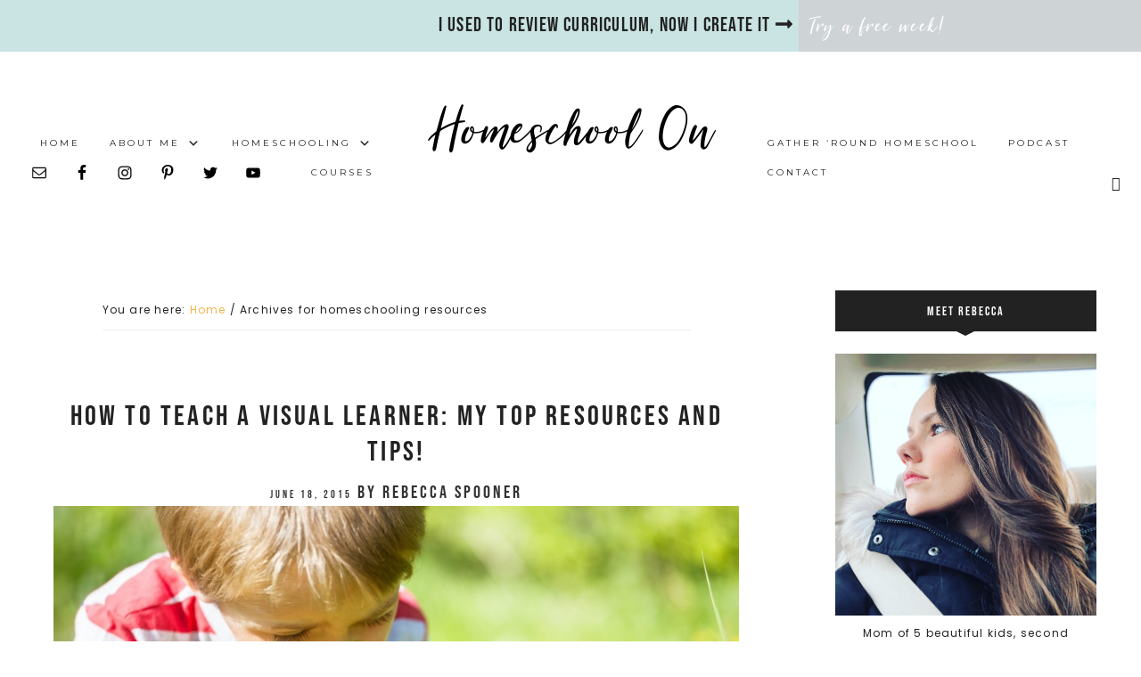

--- FILE ---
content_type: text/html; charset=UTF-8
request_url: https://homeschoolon.com/tag/homeschooling-resources/
body_size: 12499
content:
<!DOCTYPE html>
<html lang="en-US">
<head >
<meta charset="UTF-8" />
<meta name="viewport" content="width=device-width, initial-scale=1" />
    <script language="javascript" type="text/javascript">
		<!--
		function imposeMaxLength(Object, MaxLen)
		{
  		return (Object.value.length <= MaxLen);
		}
		-->
	</script>
    <meta name='robots' content='noindex, follow' />

		<style type="text/css">
			.slide-excerpt { width: 50%; }
			.slide-excerpt { bottom: 0; }
			.slide-excerpt { right: 0; }
			.flexslider { max-width: 500px; max-height: 750px; }
			.slide-image { max-height: 750px; }
		</style>
	<!-- This site is optimized with the Yoast SEO plugin v23.9 - https://yoast.com/wordpress/plugins/seo/ -->
	<title>homeschooling resources Archives - Homeschool On</title>
	<meta property="og:locale" content="en_US" />
	<meta property="og:type" content="article" />
	<meta property="og:title" content="homeschooling resources Archives - Homeschool On" />
	<meta property="og:url" content="https://homeschoolon.com/tag/homeschooling-resources/" />
	<meta property="og:site_name" content="Homeschool On" />
	<meta name="twitter:card" content="summary_large_image" />
	<meta name="twitter:site" content="@homeschool_on" />
	<script type="application/ld+json" class="yoast-schema-graph">{"@context":"https://schema.org","@graph":[{"@type":"CollectionPage","@id":"https://homeschoolon.com/tag/homeschooling-resources/","url":"https://homeschoolon.com/tag/homeschooling-resources/","name":"homeschooling resources Archives - Homeschool On","isPartOf":{"@id":"https://rebecca-spooner-live.prev08.rmkr.net/#website"},"primaryImageOfPage":{"@id":"https://homeschoolon.com/tag/homeschooling-resources/#primaryimage"},"image":{"@id":"https://homeschoolon.com/tag/homeschooling-resources/#primaryimage"},"thumbnailUrl":"https://homeschoolon.com/wp-content/uploads/2015/06/Dollarphotoclub86194915-e1474180423704.jpg","breadcrumb":{"@id":"https://homeschoolon.com/tag/homeschooling-resources/#breadcrumb"},"inLanguage":"en-US"},{"@type":"ImageObject","inLanguage":"en-US","@id":"https://homeschoolon.com/tag/homeschooling-resources/#primaryimage","url":"https://homeschoolon.com/wp-content/uploads/2015/06/Dollarphotoclub86194915-e1474180423704.jpg","contentUrl":"https://homeschoolon.com/wp-content/uploads/2015/06/Dollarphotoclub86194915-e1474180423704.jpg","width":900,"height":600},{"@type":"BreadcrumbList","@id":"https://homeschoolon.com/tag/homeschooling-resources/#breadcrumb","itemListElement":[{"@type":"ListItem","position":1,"name":"Home","item":"https://rebecca-spooner-live.prev08.rmkr.net/"},{"@type":"ListItem","position":2,"name":"homeschooling resources"}]},{"@type":"WebSite","@id":"https://rebecca-spooner-live.prev08.rmkr.net/#website","url":"https://rebecca-spooner-live.prev08.rmkr.net/","name":"Homeschool On","description":"Deep breaths, drink more coffee, keep calm and homeschool on! ","potentialAction":[{"@type":"SearchAction","target":{"@type":"EntryPoint","urlTemplate":"https://rebecca-spooner-live.prev08.rmkr.net/?s={search_term_string}"},"query-input":{"@type":"PropertyValueSpecification","valueRequired":true,"valueName":"search_term_string"}}],"inLanguage":"en-US"}]}</script>
	<!-- / Yoast SEO plugin. -->


<link rel='dns-prefetch' href='//use.fontawesome.com' />
<link rel='dns-prefetch' href='//fonts.googleapis.com' />
<link rel='dns-prefetch' href='//code.ionicframework.com' />
<link rel="alternate" type="application/rss+xml" title="Homeschool On &raquo; Feed" href="https://homeschoolon.com/feed/" />
<link rel="alternate" type="application/rss+xml" title="Homeschool On &raquo; Comments Feed" href="https://homeschoolon.com/comments/feed/" />
<link rel="alternate" type="application/rss+xml" title="Homeschool On &raquo; homeschooling resources Tag Feed" href="https://homeschoolon.com/tag/homeschooling-resources/feed/" />
<link rel='stylesheet' id='rm-pbs-icons-css' href='https://homeschoolon.com/wp-content/mu-plugins/rainmaker/library/internal/rainmaker-page-builder-sandwich-integration/library/page-builder-sandwich-compat/assets/css/icons.css?ver=6.6.2' type='text/css' media='all' />
<link rel='stylesheet' id='mp-theme-css' href='https://homeschoolon.com/wp-content/mu-plugins/rainmaker/library/fork/memberpress/css/ui/theme.css?ver=1.9.20' type='text/css' media='all' />
<link rel='stylesheet' id='hello-boho-css' href='https://homeschoolon.com/wp-content/themes/hello_boho/style.css?ver=1.0.3' type='text/css' media='all' />
<style id='hello-boho-inline-css' type='text/css'>
.image-section-1 { background-image: url(//homeschoolon.com/wp-content/uploads/2019/01/podcasting-small.jpg); }.image-section-2 { background-image: url(//homeschoolon.com/wp-content/uploads/2019/01/planning.jpg); }.image-section-3 { background-image: url(//homeschoolon.com/wp-content/uploads/2016/09/AdobeStock108548426.jpeg); }.image-section-4 { background-image: url(//homeschoolon.com/wp-content/themes/hello_boho/images/bg-4.jpg); }

.nav-primary span.sub,
.nav-secondary span.sub,
.accent span.sub,
.site-header.light .accent span.sub,
.site-header.light .nav-primary span.sub,
.site-header.light .nav-secondary span.sub,
.genesis-nav-menu .sub-menu a:hover,
.site-header.light .genesis-nav-menu .sub-menu a:hover,
.site-header.light .genesis-nav-menu a:hover,
.genesis-nav-menu a:hover {
color: #e2c37a;
}


.front-page .home-services .widget:nth-child(2) h1,
.front-page .home-services .widget:nth-child(2) .entry-title,
.front-page .home-services .widget:nth-child(5) h1,
.front-page .home-services .widget:nth-child(5) .entry-title {
background: #e2c37a;
}

.front-page .content .entry:nth-child(4) .entry-meta {
background: #e2c37a !important;
}

.blog-features .enews-widget input[type="submit"]:hover,
.enews-widget input[type="submit"]:hover  {
background: #e2c37a !important;
border: 1px solid #e2c37a !important;
}

.side-content button,
.side-content-icon button {
	color: #e2c37a;
}


</style>
<link rel='stylesheet' id='wp-block-library-css' href='https://homeschoolon.com/wp-includes/css/dist/block-library/style.min.css?ver=6.6.2' type='text/css' media='all' />
<link rel='stylesheet' id='wp-components-css' href='https://homeschoolon.com/wp-includes/css/dist/components/style.min.css?ver=6.6.2' type='text/css' media='all' />
<link rel='stylesheet' id='wp-preferences-css' href='https://homeschoolon.com/wp-includes/css/dist/preferences/style.min.css?ver=6.6.2' type='text/css' media='all' />
<link rel='stylesheet' id='wp-block-editor-css' href='https://homeschoolon.com/wp-includes/css/dist/block-editor/style.min.css?ver=6.6.2' type='text/css' media='all' />
<link rel='stylesheet' id='wp-reusable-blocks-css' href='https://homeschoolon.com/wp-includes/css/dist/reusable-blocks/style.min.css?ver=6.6.2' type='text/css' media='all' />
<link rel='stylesheet' id='wp-patterns-css' href='https://homeschoolon.com/wp-includes/css/dist/patterns/style.min.css?ver=6.6.2' type='text/css' media='all' />
<link rel='stylesheet' id='wp-editor-css' href='https://homeschoolon.com/wp-includes/css/dist/editor/style.min.css?ver=6.6.2' type='text/css' media='all' />
<style id='classic-theme-styles-inline-css' type='text/css'>
/*! This file is auto-generated */
.wp-block-button__link{color:#fff;background-color:#32373c;border-radius:9999px;box-shadow:none;text-decoration:none;padding:calc(.667em + 2px) calc(1.333em + 2px);font-size:1.125em}.wp-block-file__button{background:#32373c;color:#fff;text-decoration:none}
</style>
<style id='global-styles-inline-css' type='text/css'>
:root{--wp--preset--aspect-ratio--square: 1;--wp--preset--aspect-ratio--4-3: 4/3;--wp--preset--aspect-ratio--3-4: 3/4;--wp--preset--aspect-ratio--3-2: 3/2;--wp--preset--aspect-ratio--2-3: 2/3;--wp--preset--aspect-ratio--16-9: 16/9;--wp--preset--aspect-ratio--9-16: 9/16;--wp--preset--color--black: #000000;--wp--preset--color--cyan-bluish-gray: #abb8c3;--wp--preset--color--white: #ffffff;--wp--preset--color--pale-pink: #f78da7;--wp--preset--color--vivid-red: #cf2e2e;--wp--preset--color--luminous-vivid-orange: #ff6900;--wp--preset--color--luminous-vivid-amber: #fcb900;--wp--preset--color--light-green-cyan: #7bdcb5;--wp--preset--color--vivid-green-cyan: #00d084;--wp--preset--color--pale-cyan-blue: #8ed1fc;--wp--preset--color--vivid-cyan-blue: #0693e3;--wp--preset--color--vivid-purple: #9b51e0;--wp--preset--gradient--vivid-cyan-blue-to-vivid-purple: linear-gradient(135deg,rgba(6,147,227,1) 0%,rgb(155,81,224) 100%);--wp--preset--gradient--light-green-cyan-to-vivid-green-cyan: linear-gradient(135deg,rgb(122,220,180) 0%,rgb(0,208,130) 100%);--wp--preset--gradient--luminous-vivid-amber-to-luminous-vivid-orange: linear-gradient(135deg,rgba(252,185,0,1) 0%,rgba(255,105,0,1) 100%);--wp--preset--gradient--luminous-vivid-orange-to-vivid-red: linear-gradient(135deg,rgba(255,105,0,1) 0%,rgb(207,46,46) 100%);--wp--preset--gradient--very-light-gray-to-cyan-bluish-gray: linear-gradient(135deg,rgb(238,238,238) 0%,rgb(169,184,195) 100%);--wp--preset--gradient--cool-to-warm-spectrum: linear-gradient(135deg,rgb(74,234,220) 0%,rgb(151,120,209) 20%,rgb(207,42,186) 40%,rgb(238,44,130) 60%,rgb(251,105,98) 80%,rgb(254,248,76) 100%);--wp--preset--gradient--blush-light-purple: linear-gradient(135deg,rgb(255,206,236) 0%,rgb(152,150,240) 100%);--wp--preset--gradient--blush-bordeaux: linear-gradient(135deg,rgb(254,205,165) 0%,rgb(254,45,45) 50%,rgb(107,0,62) 100%);--wp--preset--gradient--luminous-dusk: linear-gradient(135deg,rgb(255,203,112) 0%,rgb(199,81,192) 50%,rgb(65,88,208) 100%);--wp--preset--gradient--pale-ocean: linear-gradient(135deg,rgb(255,245,203) 0%,rgb(182,227,212) 50%,rgb(51,167,181) 100%);--wp--preset--gradient--electric-grass: linear-gradient(135deg,rgb(202,248,128) 0%,rgb(113,206,126) 100%);--wp--preset--gradient--midnight: linear-gradient(135deg,rgb(2,3,129) 0%,rgb(40,116,252) 100%);--wp--preset--font-size--small: 13px;--wp--preset--font-size--medium: 20px;--wp--preset--font-size--large: 36px;--wp--preset--font-size--x-large: 42px;--wp--preset--spacing--20: 0.44rem;--wp--preset--spacing--30: 0.67rem;--wp--preset--spacing--40: 1rem;--wp--preset--spacing--50: 1.5rem;--wp--preset--spacing--60: 2.25rem;--wp--preset--spacing--70: 3.38rem;--wp--preset--spacing--80: 5.06rem;--wp--preset--shadow--natural: 6px 6px 9px rgba(0, 0, 0, 0.2);--wp--preset--shadow--deep: 12px 12px 50px rgba(0, 0, 0, 0.4);--wp--preset--shadow--sharp: 6px 6px 0px rgba(0, 0, 0, 0.2);--wp--preset--shadow--outlined: 6px 6px 0px -3px rgba(255, 255, 255, 1), 6px 6px rgba(0, 0, 0, 1);--wp--preset--shadow--crisp: 6px 6px 0px rgba(0, 0, 0, 1);}:where(.is-layout-flex){gap: 0.5em;}:where(.is-layout-grid){gap: 0.5em;}body .is-layout-flex{display: flex;}.is-layout-flex{flex-wrap: wrap;align-items: center;}.is-layout-flex > :is(*, div){margin: 0;}body .is-layout-grid{display: grid;}.is-layout-grid > :is(*, div){margin: 0;}:where(.wp-block-columns.is-layout-flex){gap: 2em;}:where(.wp-block-columns.is-layout-grid){gap: 2em;}:where(.wp-block-post-template.is-layout-flex){gap: 1.25em;}:where(.wp-block-post-template.is-layout-grid){gap: 1.25em;}.has-black-color{color: var(--wp--preset--color--black) !important;}.has-cyan-bluish-gray-color{color: var(--wp--preset--color--cyan-bluish-gray) !important;}.has-white-color{color: var(--wp--preset--color--white) !important;}.has-pale-pink-color{color: var(--wp--preset--color--pale-pink) !important;}.has-vivid-red-color{color: var(--wp--preset--color--vivid-red) !important;}.has-luminous-vivid-orange-color{color: var(--wp--preset--color--luminous-vivid-orange) !important;}.has-luminous-vivid-amber-color{color: var(--wp--preset--color--luminous-vivid-amber) !important;}.has-light-green-cyan-color{color: var(--wp--preset--color--light-green-cyan) !important;}.has-vivid-green-cyan-color{color: var(--wp--preset--color--vivid-green-cyan) !important;}.has-pale-cyan-blue-color{color: var(--wp--preset--color--pale-cyan-blue) !important;}.has-vivid-cyan-blue-color{color: var(--wp--preset--color--vivid-cyan-blue) !important;}.has-vivid-purple-color{color: var(--wp--preset--color--vivid-purple) !important;}.has-black-background-color{background-color: var(--wp--preset--color--black) !important;}.has-cyan-bluish-gray-background-color{background-color: var(--wp--preset--color--cyan-bluish-gray) !important;}.has-white-background-color{background-color: var(--wp--preset--color--white) !important;}.has-pale-pink-background-color{background-color: var(--wp--preset--color--pale-pink) !important;}.has-vivid-red-background-color{background-color: var(--wp--preset--color--vivid-red) !important;}.has-luminous-vivid-orange-background-color{background-color: var(--wp--preset--color--luminous-vivid-orange) !important;}.has-luminous-vivid-amber-background-color{background-color: var(--wp--preset--color--luminous-vivid-amber) !important;}.has-light-green-cyan-background-color{background-color: var(--wp--preset--color--light-green-cyan) !important;}.has-vivid-green-cyan-background-color{background-color: var(--wp--preset--color--vivid-green-cyan) !important;}.has-pale-cyan-blue-background-color{background-color: var(--wp--preset--color--pale-cyan-blue) !important;}.has-vivid-cyan-blue-background-color{background-color: var(--wp--preset--color--vivid-cyan-blue) !important;}.has-vivid-purple-background-color{background-color: var(--wp--preset--color--vivid-purple) !important;}.has-black-border-color{border-color: var(--wp--preset--color--black) !important;}.has-cyan-bluish-gray-border-color{border-color: var(--wp--preset--color--cyan-bluish-gray) !important;}.has-white-border-color{border-color: var(--wp--preset--color--white) !important;}.has-pale-pink-border-color{border-color: var(--wp--preset--color--pale-pink) !important;}.has-vivid-red-border-color{border-color: var(--wp--preset--color--vivid-red) !important;}.has-luminous-vivid-orange-border-color{border-color: var(--wp--preset--color--luminous-vivid-orange) !important;}.has-luminous-vivid-amber-border-color{border-color: var(--wp--preset--color--luminous-vivid-amber) !important;}.has-light-green-cyan-border-color{border-color: var(--wp--preset--color--light-green-cyan) !important;}.has-vivid-green-cyan-border-color{border-color: var(--wp--preset--color--vivid-green-cyan) !important;}.has-pale-cyan-blue-border-color{border-color: var(--wp--preset--color--pale-cyan-blue) !important;}.has-vivid-cyan-blue-border-color{border-color: var(--wp--preset--color--vivid-cyan-blue) !important;}.has-vivid-purple-border-color{border-color: var(--wp--preset--color--vivid-purple) !important;}.has-vivid-cyan-blue-to-vivid-purple-gradient-background{background: var(--wp--preset--gradient--vivid-cyan-blue-to-vivid-purple) !important;}.has-light-green-cyan-to-vivid-green-cyan-gradient-background{background: var(--wp--preset--gradient--light-green-cyan-to-vivid-green-cyan) !important;}.has-luminous-vivid-amber-to-luminous-vivid-orange-gradient-background{background: var(--wp--preset--gradient--luminous-vivid-amber-to-luminous-vivid-orange) !important;}.has-luminous-vivid-orange-to-vivid-red-gradient-background{background: var(--wp--preset--gradient--luminous-vivid-orange-to-vivid-red) !important;}.has-very-light-gray-to-cyan-bluish-gray-gradient-background{background: var(--wp--preset--gradient--very-light-gray-to-cyan-bluish-gray) !important;}.has-cool-to-warm-spectrum-gradient-background{background: var(--wp--preset--gradient--cool-to-warm-spectrum) !important;}.has-blush-light-purple-gradient-background{background: var(--wp--preset--gradient--blush-light-purple) !important;}.has-blush-bordeaux-gradient-background{background: var(--wp--preset--gradient--blush-bordeaux) !important;}.has-luminous-dusk-gradient-background{background: var(--wp--preset--gradient--luminous-dusk) !important;}.has-pale-ocean-gradient-background{background: var(--wp--preset--gradient--pale-ocean) !important;}.has-electric-grass-gradient-background{background: var(--wp--preset--gradient--electric-grass) !important;}.has-midnight-gradient-background{background: var(--wp--preset--gradient--midnight) !important;}.has-small-font-size{font-size: var(--wp--preset--font-size--small) !important;}.has-medium-font-size{font-size: var(--wp--preset--font-size--medium) !important;}.has-large-font-size{font-size: var(--wp--preset--font-size--large) !important;}.has-x-large-font-size{font-size: var(--wp--preset--font-size--x-large) !important;}
:where(.wp-block-post-template.is-layout-flex){gap: 1.25em;}:where(.wp-block-post-template.is-layout-grid){gap: 1.25em;}
:where(.wp-block-columns.is-layout-flex){gap: 2em;}:where(.wp-block-columns.is-layout-grid){gap: 2em;}
:root :where(.wp-block-pullquote){font-size: 1.5em;line-height: 1.6;}
</style>
<link rel='stylesheet' id='bbp-default-css' href='https://homeschoolon.com/wp-content/mu-plugins/rainmaker/library/external/bbpress/templates/default/css/bbpress.css?ver=2.5.14-6684' type='text/css' media='screen' />
<link rel='stylesheet' id='affwp-forms-css' href='https://homeschoolon.com/wp-content/mu-plugins/rainmaker/library/external/affiliate-wp/assets/css/forms.min.css?ver=2.1.15' type='text/css' media='all' />
<link rel='stylesheet' id='rainmaker-memberpress-extend-front-css' href='https://homeschoolon.com/wp-content/mu-plugins/rainmaker/library/fork/rainmaker-memberpress-extend/assets/css/rainmaker-memberpress-extend-front.css?ver=3.6.2' type='text/css' media='all' />
<link rel='stylesheet' id='mp-signup-css' href='https://homeschoolon.com/wp-content/mu-plugins/rainmaker/library/fork/memberpress/css/signup.css?ver=1.9.20' type='text/css' media='all' />
<link rel='stylesheet' id='rmds-show-password-css' href='https://homeschoolon.com/wp-content/mu-plugins/rainmaker/library/fork/rainmaker-memberpress-extend/assets/css/show-password.css?ver=1' type='text/css' media='all' />
<link rel='stylesheet' id='lms-quiz-front-end-style-css' href='https://homeschoolon.com/wp-content/mu-plugins/rainmaker/library/internal/lms-quiz-system/css/front-end.css?ver=6.6.2' type='text/css' media='all' />
<link rel='stylesheet' id='lms-sidebar-reset-css-css' href='https://homeschoolon.com/wp-content/mu-plugins/rainmaker/library/internal/lms-navigation-widget/assets/css/reset.css?ver=2.3.4' type='text/css' media='all' />
<link rel='stylesheet' id='lms-sidebar-css' href='https://homeschoolon.com/wp-content/mu-plugins/rainmaker/library/internal/lms-navigation-widget/assets/styles/default/css/lms-sidebar.css?ver=2.3.4' type='text/css' media='all' />
<link rel='stylesheet' id='wsl-widget-css' href='https://homeschoolon.com/wp-content/mu-plugins/rainmaker/library/internal/rainmaker-social-login/assets/css/style.css?ver=6.6.2' type='text/css' media='all' />
<link rel='stylesheet' id='PageBuilderSandwich-css' href='https://homeschoolon.com/wp-content/mu-plugins/rainmaker/library/internal/rainmaker-page-builder-sandwich-integration/library/page-builder-sandwich-standard/page_builder_sandwich/css/style.min.css?ver=3.0' type='text/css' media='all' />
<link rel='stylesheet' id='dashicons-css' href='https://homeschoolon.com/wp-includes/css/dashicons.min.css?ver=6.6.2' type='text/css' media='all' />
<link rel='stylesheet' id='rainmaker-rmui-frontend-css' href='https://homeschoolon.com/wp-content/mu-plugins/rainmaker/library/internal/rainmaker-ui/dist/assets/css/rmui-frontend.min.css?ver=3.6.2' type='text/css' media='all' />
<link rel='stylesheet' id='lms-style-css' href='https://homeschoolon.com/wp-content/mu-plugins/rainmaker/library/internal/rainmaker-lms/assets/css/lms-style.css?ver=3.6.2' type='text/css' media='all' />
<link rel='stylesheet' id='hyd-google-fonts-css' href='//fonts.googleapis.com/css?family=Montserrat%3A400%2C700%7CPoppins%7CTrirong&#038;ver=6.6.2' type='text/css' media='all' />
<link rel='stylesheet' id='ionicons-css' href='//code.ionicframework.com/ionicons/2.0.1/css/ionicons.min.css?ver=6.6.2' type='text/css' media='all' />
<link rel='stylesheet' id='bbpress-genesis-extend-css' href='https://homeschoolon.com/wp-content/mu-plugins/rainmaker/library/external/bbpress-genesis-extend/style.css' type='text/css' media='all' />
<link rel='stylesheet' id='simple-social-icons-font-css' href='https://homeschoolon.com/wp-content/mu-plugins/rainmaker/library/external/simple-social-icons/css/style.css?ver=3.0.0' type='text/css' media='all' />
<link rel='stylesheet' id='simple-modal-gallery-css-css' href='https://homeschoolon.com/wp-content/mu-plugins/rainmaker/library/internal/simple-modal-gallery/resources/css/gallery.css?ver=0.1' type='text/css' media='all' />
<link rel='stylesheet' id='rm-pbs-admin-css' href='https://homeschoolon.com/wp-content/mu-plugins/rainmaker/library/internal/rainmaker-page-builder-sandwich-integration/library/page-builder-sandwich-compat/assets/css/admin.css?ver=6.6.2' type='text/css' media='all' />
<link rel='stylesheet' id='rm-pbs-editor-css' href='https://homeschoolon.com/wp-content/mu-plugins/rainmaker/library/internal/rainmaker-page-builder-sandwich-integration/library/page-builder-sandwich-compat/assets/css/editor.css?ver=6.6.2' type='text/css' media='all' />
<link rel='stylesheet' id='lms-current-style-css' href='https://homeschoolon.com/wp-content/mu-plugins/rainmaker/library/internal/lms-look-and-feel/templates/current/style.css?ver=3.6.2' type='text/css' media='all' />
<link rel='stylesheet' id='rainmaker-ninja-forms-extend-styles-frontend-css' href='https://homeschoolon.com/wp-content/mu-plugins/rainmaker/library/internal/rainmaker-ninja-forms-extend/assets/css/rainmaker-ninja-forms-extend-styles-frontend.css?ver=6.6.2' type='text/css' media='all' />
<link rel='stylesheet' id='genesis-tabs-stylesheet-css' href='https://homeschoolon.com/wp-content/mu-plugins/rainmaker/library/external/genesis-tabs/style.css?ver=6.6.2' type='text/css' media='all' />
<link rel='stylesheet' id='slider_styles-css' href='https://homeschoolon.com/wp-content/mu-plugins/rainmaker/library/external/genesis-responsive-slider/style.css?ver=0.9.5' type='text/css' media='all' />
<link rel='stylesheet' id='bbp-signature-style-css' href='https://homeschoolon.com/wp-content/mu-plugins/rainmaker/library/external/bbp-signature/bbp-signature.css?ver=0.1' type='text/css' media='all' />
<script type="text/javascript" src="//homeschoolon.com/wp-includes/js/jquery/jquery.min.js?ver=3.7.1" id="jquery-core-js"></script>
<script type="text/javascript" src="//homeschoolon.com/wp-includes/js/jquery/jquery-migrate.min.js?ver=3.4.1" id="jquery-migrate-js"></script>
<script type="text/javascript" src="//homeschoolon.com/wp-content/mu-plugins/rainmaker/library/fork/rainmaker-memberpress-extend/assets/js/show-password.js?ver=1" id="rmds-show-password-js"></script>
<script type="text/javascript" id="lms-quiz-front-end-js-extra">
/* <![CDATA[ */
var ajax_object = {"ajax_url":"https:\/\/homeschoolon.com\/admin\/admin-ajax.php"};
/* ]]> */
</script>
<script type="text/javascript" src="//homeschoolon.com/wp-content/mu-plugins/rainmaker/library/internal/lms-quiz-system/js/front-end.js?ver=6.6.2" id="lms-quiz-front-end-js"></script>
<script type="text/javascript" src="//homeschoolon.com/wp-content/mu-plugins/rainmaker/library/internal/rainmaker-page-builder-sandwich-integration/library/page-builder-sandwich-standard/page_builder_sandwich/js/min/frontend-min.js?ver=3.0" id="PageBuilderSandwich-js"></script>
<script type="text/javascript" id="jquery-cookie-js-extra">
/* <![CDATA[ */
var affwp_scripts = {"ajaxurl":"https:\/\/homeschoolon.com\/admin\/admin-ajax.php"};
var jQueryCookieOpts = {"path":"\/","domain":""};
/* ]]> */
</script>
<script type="text/javascript" src="//homeschoolon.com/wp-content/mu-plugins/rainmaker/library/internal/rainmaker-ui/dist/assets/js/jquery.cookie.min.js?ver=3.6.2" id="jquery-cookie-js"></script>
<script type="text/javascript" id="affwp-tracking-js-extra">
/* <![CDATA[ */
var affwp_debug_vars = {"integrations":{"woocommerce":"WooCommerce","memberpress":"MemberPress"},"version":"2.1.15","currency":"USD"};
/* ]]> */
</script>
<script type="text/javascript" src="//homeschoolon.com/wp-content/mu-plugins/rainmaker/library/external/affiliate-wp/assets/js/tracking.min.js?ver=2.1.15" id="affwp-tracking-js"></script>
<script type="text/javascript" src="//homeschoolon.com/wp-content/mu-plugins/rainmaker/library/internal/rainmaker-ui/dist/assets/js/jquery.fitvids.min.js?ver=3.6.2" id="jquery-fitvids-js"></script>
<script type="text/javascript" src="//homeschoolon.com/wp-content/mu-plugins/rainmaker/library/internal/rainmaker-ui/dist/assets/js/rmui.fitvids.min.js?ver=3.6.2" id="rmui-fitvids-js"></script>
<script type="text/javascript" src="//homeschoolon.com/wp-content/mu-plugins/rainmaker/library/internal/rainmaker-ui/dist/assets/js/rmui.frontend.podcast.min.js?ver=3.6.2" id="rmui-frontend-podcast-js"></script>
<script type="text/javascript" src="//homeschoolon.com/wp-content/themes/hello_boho/js/nav.js?ver=1.0.0" id="global-script-js"></script>
<script type="text/javascript" defer src="//use.fontawesome.com/releases/v5.6.1/js/all.js" id="font-awesome-js"></script>
<script type="text/javascript" src="//homeschoolon.com/wp-content/mu-plugins/rainmaker/library/external/simple-social-icons/svgxuse.js?ver=1.1.21" id="svg-x-use-js"></script>
<script type="text/javascript" src="//homeschoolon.com/wp-content/mu-plugins/rainmaker/library/internal/rainmaker-ui/dist/assets/js/jquery.magnific-popup.min.js?ver=3.6.2" id="jquery-magnific-popup-js"></script>
<link rel="https://api.w.org/" href="https://homeschoolon.com/wp-json/" /><link rel="alternate" title="JSON" type="application/json" href="https://homeschoolon.com/wp-json/wp/v2/tags/530" /><link rel="EditURI" type="application/rsd+xml" title="RSD" href="https://homeschoolon.com/xmlrpc.php?rsd" />
<link rel="stylesheet" href="https://homeschoolon.com/wp-content/mu-plugins/rainmaker/library/external/cookies-for-comments/css.php?k=f48c2f5b7fb4ca0f7896273f55e079a2&amp;t=678767431" type="text/css" media="screen" /><style type="text/css"> .enews .screenread { display:none; } </style><meta property="fb:pages" content="757846297648089" />
<link rel="alternate" type="application/rss+xml" title="Podcast RSS feed" href="https://homeschoolon.com/feed/podcast" />

		<script type="text/javascript">
		var AFFWP = AFFWP || {};
		AFFWP.referral_var = 'ref';
		AFFWP.expiration = 90;
		AFFWP.debug = 0;


		AFFWP.referral_credit_last = 0;
		</script>
<style type="text/css">.site-title a { background: url(https://homeschoolon.com/wp-content/uploads/2019/01/cropped-Copyofheader.png) no-repeat !important; }</style>
<!--header scripts--><!-- Google tag (gtag.js) -->
<script async src="https://www.googletagmanager.com/gtag/js?id=G-2RLTYGBGSC"></script>
<script>
  window.dataLayer = window.dataLayer || [];
  function gtag(){dataLayer.push(arguments);}
  gtag('js', new Date());

  gtag('config', 'G-2RLTYGBGSC');
</script><link rel="Shortcut Icon" href="//homeschoolon.com/wp-content/uploads/2018/01/cropped-2684135615591465208513922957446484352231805o.jpg" type="image/x-icon" />

	<link rel="stylesheet" type="text/css" href="//homeschoolon.com?custom-css=1&#038;csblog=1&#038;cscache=5&#038;csrev=4"/>
	</head>
<body class="archive tag tag-homeschooling-resources tag-530 hello_boho custom-header header-image header-full-width content-sidebar genesis-breadcrumbs-visible genesis-footer-widgets-visible" itemscope itemtype="https://schema.org/WebPage"><a href="#0" class="to-top" title="Back To Top">Top</a><div class="site-container"><div class="ad-bar widget-area"><section id="custom_html-25" class="widget_text widget widget_custom_html"><div class="widget_text widget-wrap"><div class="textwidget custom-html-widget">I used to review curriculum, now I create it <I class="fas fa-long-arrow-alt-right"></I></div></div></section>
<section id="custom_html-24" class="widget_text widget widget_custom_html"><div class="widget_text widget-wrap"><div class="textwidget custom-html-widget"><a href="https://gatherroundhomeschool.com/pages/samples" target="blank" rel="noopener">Try a free week!</a></div></div></section>
</div></div><header class="site-header" itemscope itemtype="https://schema.org/WPHeader"><div class="wrap"><div class="title-area"><p class="site-title" itemprop="headline"><a href="https://homeschoolon.com/">Homeschool On</a></p><p class="site-description" itemprop="description">Deep breaths, drink more coffee, keep calm and homeschool on! </p></div><nav class="nav-primary" aria-label="Main" itemscope itemtype="https://schema.org/SiteNavigationElement"><div class="wrap"><ul id="menu-primary-menu" class="menu genesis-nav-menu menu-primary"><li id="menu-item-97" class="menu-item menu-item-type-custom menu-item-object-custom menu-item-97"><a href="/" itemprop="url"><span class="sub"></span><span itemprop="name">Home</span></a></li>
<li id="menu-item-20765" class="menu-item menu-item-type-post_type menu-item-object-page menu-item-has-children menu-item-20765"><a href="https://homeschoolon.com/about-me/" itemprop="url"><span itemprop="name">About me</span></a>
<ul class="sub-menu">
	<li id="menu-item-20037" class="menu-item menu-item-type-post_type menu-item-object-page menu-item-20037"><a href="https://homeschoolon.com/about-me/meet-our-family-2/" itemprop="url"><span itemprop="name">Meet Our Family</span></a></li>
	<li id="menu-item-20038" class="menu-item menu-item-type-post_type menu-item-object-page menu-item-20038"><a href="https://homeschoolon.com/about-me/why-we-homeschool-2/" itemprop="url"><span itemprop="name">Why we Homeschool</span></a></li>
	<li id="menu-item-32987" class="menu-item menu-item-type-post_type menu-item-object-page menu-item-32987"><a href="https://homeschoolon.com/statement-faith/" itemprop="url"><span itemprop="name">My Statement of Faith</span></a></li>
	<li id="menu-item-27502" class="menu-item menu-item-type-post_type menu-item-object-page menu-item-has-children menu-item-27502"><a href="https://homeschoolon.com/legal-terms-conditions-policies/" itemprop="url"><span itemprop="name">Legal Terms, Conditions and Policies</span></a>
	<ul class="sub-menu">
		<li id="menu-item-27493" class="menu-item menu-item-type-post_type menu-item-object-page menu-item-27493"><a href="https://homeschoolon.com/about-me/privacy-policy/" itemprop="url"><span itemprop="name">Privacy Policy</span></a></li>
		<li id="menu-item-27504" class="menu-item menu-item-type-post_type menu-item-object-page menu-item-27504"><a href="https://homeschoolon.com/disclosure-policy/" itemprop="url"><span itemprop="name">Disclosure Policy</span></a></li>
		<li id="menu-item-27503" class="menu-item menu-item-type-post_type menu-item-object-page menu-item-27503"><a href="https://homeschoolon.com/terms-use/" itemprop="url"><span itemprop="name">Terms of Use</span></a></li>
	</ul>
</li>
</ul>
</li>
<li id="menu-item-20013" class="menu-item menu-item-type-taxonomy menu-item-object-category menu-item-has-children menu-item-20013"><a href="https://homeschoolon.com/homeschooling/" itemprop="url"><span itemprop="name">Homeschooling</span></a>
<ul class="sub-menu">
	<li id="menu-item-20014" class="menu-item menu-item-type-taxonomy menu-item-object-category menu-item-20014"><a href="https://homeschoolon.com/printables/" itemprop="url"><span itemprop="name">Printables</span></a></li>
	<li id="menu-item-20015" class="menu-item menu-item-type-taxonomy menu-item-object-category menu-item-has-children menu-item-20015"><a href="https://homeschoolon.com/reviews/" itemprop="url"><span itemprop="name">Reviews</span></a>
	<ul class="sub-menu">
		<li id="menu-item-20039" class="menu-item menu-item-type-taxonomy menu-item-object-category menu-item-20039"><a href="https://homeschoolon.com/bible/" itemprop="url"><span itemprop="name">Bible</span></a></li>
		<li id="menu-item-20040" class="menu-item menu-item-type-taxonomy menu-item-object-category menu-item-20040"><a href="https://homeschoolon.com/fine-art/" itemprop="url"><span itemprop="name">Fine Art</span></a></li>
		<li id="menu-item-20041" class="menu-item menu-item-type-taxonomy menu-item-object-category menu-item-20041"><a href="https://homeschoolon.com/foreign-languages/" itemprop="url"><span itemprop="name">Foreign Languages</span></a></li>
		<li id="menu-item-20042" class="menu-item menu-item-type-taxonomy menu-item-object-category menu-item-20042"><a href="https://homeschoolon.com/language-arts/" itemprop="url"><span itemprop="name">Language Arts</span></a></li>
		<li id="menu-item-20043" class="menu-item menu-item-type-taxonomy menu-item-object-category menu-item-20043"><a href="https://homeschoolon.com/math/" itemprop="url"><span itemprop="name">Math</span></a></li>
		<li id="menu-item-20044" class="menu-item menu-item-type-taxonomy menu-item-object-category menu-item-20044"><a href="https://homeschoolon.com/preschool/" itemprop="url"><span itemprop="name">Preschool</span></a></li>
		<li id="menu-item-20045" class="menu-item menu-item-type-taxonomy menu-item-object-category menu-item-20045"><a href="https://homeschoolon.com/science/" itemprop="url"><span itemprop="name">Science</span></a></li>
		<li id="menu-item-20046" class="menu-item menu-item-type-taxonomy menu-item-object-category menu-item-20046"><a href="https://homeschoolon.com/socials/" itemprop="url"><span itemprop="name">Socials</span></a></li>
		<li id="menu-item-20047" class="menu-item menu-item-type-taxonomy menu-item-object-category menu-item-20047"><a href="https://homeschoolon.com/toy-reviews/" itemprop="url"><span itemprop="name">Toy reviews</span></a></li>
	</ul>
</li>
	<li id="menu-item-20048" class="menu-item menu-item-type-taxonomy menu-item-object-category menu-item-20048"><a href="https://homeschoolon.com/quizzes/" itemprop="url"><span itemprop="name">Quizzes</span></a></li>
	<li id="menu-item-20050" class="menu-item menu-item-type-taxonomy menu-item-object-category menu-item-20050"><a href="https://homeschoolon.com/inspiration/" itemprop="url"><span itemprop="name">Inspiration</span></a></li>
</ul>
</li>
<li id="menu-item-29546" class="menu-item menu-item-type-post_type menu-item-object-page menu-item-29546"><a href="https://homeschoolon.com/take-course/" itemprop="url"><span class="sub"></span><span itemprop="name">Courses</span></a></li>
<aside class="widget-area"><section id="simple-social-icons-13" class="widget simple-social-icons"><div class="widget-wrap"><ul class="alignleft"><li class="ssi-email"><a href="mailto:rebecca@homeschoolon.com" ><svg role="img" class="social-email" aria-labelledby="social-email-13"><title id="social-email-13">Email</title><use xlink:href="https://homeschoolon.com/wp-content/mu-plugins/rainmaker/library/external/simple-social-icons/symbol-defs.svg#social-email"></use></svg></a></li><li class="ssi-facebook"><a href="http://facebook.com/homeschoolon" target="_blank" rel="noopener noreferrer"><svg role="img" class="social-facebook" aria-labelledby="social-facebook-13"><title id="social-facebook-13">Facebook</title><use xlink:href="https://homeschoolon.com/wp-content/mu-plugins/rainmaker/library/external/simple-social-icons/symbol-defs.svg#social-facebook"></use></svg></a></li><li class="ssi-instagram"><a href="http://instagram.com/homeschoolon" target="_blank" rel="noopener noreferrer"><svg role="img" class="social-instagram" aria-labelledby="social-instagram-13"><title id="social-instagram-13">Instagram</title><use xlink:href="https://homeschoolon.com/wp-content/mu-plugins/rainmaker/library/external/simple-social-icons/symbol-defs.svg#social-instagram"></use></svg></a></li><li class="ssi-pinterest"><a href="http://pinterest.com/homeschoolon" target="_blank" rel="noopener noreferrer"><svg role="img" class="social-pinterest" aria-labelledby="social-pinterest-13"><title id="social-pinterest-13">Pinterest</title><use xlink:href="https://homeschoolon.com/wp-content/mu-plugins/rainmaker/library/external/simple-social-icons/symbol-defs.svg#social-pinterest"></use></svg></a></li><li class="ssi-twitter"><a href="http://twitter.com/homeschool_on" target="_blank" rel="noopener noreferrer"><svg role="img" class="social-twitter" aria-labelledby="social-twitter-13"><title id="social-twitter-13">Twitter</title><use xlink:href="https://homeschoolon.com/wp-content/mu-plugins/rainmaker/library/external/simple-social-icons/symbol-defs.svg#social-twitter"></use></svg></a></li><li class="ssi-youtube"><a href="http://youtube.com/c/homeschoolon" target="_blank" rel="noopener noreferrer"><svg role="img" class="social-youtube" aria-labelledby="social-youtube-13"><title id="social-youtube-13">YouTube</title><use xlink:href="https://homeschoolon.com/wp-content/mu-plugins/rainmaker/library/external/simple-social-icons/symbol-defs.svg#social-youtube"></use></svg></a></li></ul></div></section>
</aside></ul></div></nav><nav class="nav-secondary" aria-label="Secondary" itemscope itemtype="https://schema.org/SiteNavigationElement"><div class="wrap"><ul id="menu-secondary-menu" class="menu genesis-nav-menu menu-secondary"><li id="menu-item-32986" class="menu-item menu-item-type-custom menu-item-object-custom menu-item-32986"><a href="http://gatherroundhomeschool.com" itemprop="url"><span class="sub"></span><span itemprop="name">Gather &#8216;Round Homeschool</span></a></li>
<li id="menu-item-29504" class="menu-item menu-item-type-post_type_archive menu-item-object-podcast menu-item-29504"><a href="https://homeschoolon.com/podcast/" itemprop="url"><span class="sub"></span><span itemprop="name">Podcast</span></a></li>
<li id="menu-item-29503" class="menu-item menu-item-type-post_type menu-item-object-page menu-item-29503"><a href="https://homeschoolon.com/contact-me/" itemprop="url"><span class="sub"></span><span itemprop="name">Contact</span></a></li>
<li class="search"><a id="main-nav-search-link" class="icon-search"></a><div class="search-div"><form class="search-form" method="get" action="https://homeschoolon.com/" role="search" itemprop="potentialAction" itemscope itemtype="https://schema.org/SearchAction"><input class="search-form-input" type="search" name="s" id="searchform-1" placeholder="Search this website" itemprop="query-input"><input class="search-form-submit" type="submit" value="Search"><meta content="https://homeschoolon.com/?s={s}" itemprop="target"></form></div></li></ul></div></nav></div></header><div class="site-inner"><div class="content-sidebar-wrap"><main class="content"><div class="breadcrumb" itemscope itemtype="https://schema.org/BreadcrumbList">You are here: <span class="breadcrumb-link-wrap" itemprop="itemListElement" itemscope itemtype="https://schema.org/ListItem"><a class="breadcrumb-link" href="https://homeschoolon.com/" itemprop="item"><span class="breadcrumb-link-text-wrap" itemprop="name">Home</span></a><meta itemprop="position" content="1"></span> <span aria-label="breadcrumb separator">/</span> Archives for homeschooling resources</div><article class="post-14584 post type-post status-publish format-standard has-post-thumbnail category-homeschooling category-how-to-get-started tag-homeschooling-resources tag-learning-style tag-learning-style-quiz tag-visual-learner tag-visual-learners entry" aria-label="How to Teach a Visual Learner: My Top Resources and Tips!" itemscope itemtype="https://schema.org/CreativeWork"><header class="entry-header"><h2 class="entry-title" itemprop="headline"><a class="entry-title-link" rel="bookmark" href="https://homeschoolon.com/visual-learner/">How to Teach a Visual Learner: My Top Resources and Tips!</a></h2>
<p class="entry-meta"><time class="entry-time" itemprop="datePublished" datetime="2015-06-18T06:00:16-07:00">June 18, 2015</time> by <span class="entry-author" itemprop="author" itemscope itemtype="https://schema.org/Person"><a href="https://homeschoolon.com/author/rebecca-spooner/" class="entry-author-link" rel="author" itemprop="url"><span class="entry-author-name" itemprop="name">Rebecca Spooner</span></a></span>  </p></header><div class="entry-content" itemprop="text"><a class="entry-image-link" href="https://homeschoolon.com/visual-learner/" aria-hidden="true" tabindex="-1"><img width="900" height="600" src="https://homeschoolon.com/wp-content/uploads/2015/06/Dollarphotoclub86194915-e1474180423704.jpg" class=" post-image entry-image" alt="" itemprop="image" decoding="async" srcset="https://homeschoolon.com/wp-content/uploads/2015/06/Dollarphotoclub86194915-e1474180423704.jpg 900w, https://homeschoolon.com/wp-content/uploads/2015/06/Dollarphotoclub86194915-e1474180423704-300x200.jpg 300w, https://homeschoolon.com/wp-content/uploads/2015/06/Dollarphotoclub86194915-e1474180423704-768x512.jpg 768w, https://homeschoolon.com/wp-content/uploads/2015/06/Dollarphotoclub86194915-e1474180423704-504x336.jpg 504w, https://homeschoolon.com/wp-content/uploads/2015/06/Dollarphotoclub86194915-e1474180423704-200x133.jpg 200w" sizes="(max-width: 900px) 100vw, 900px" /></a><p>What is a visual learner? How do you know if you have one? And for heavens sake, how do you TEACH one!?!???!?! I’m going to walk you through everything you need to know about homeschooling a visual learner. *This post may contain affiliate links. This is no charge to you and means I earn a small percentage [&hellip;]</p>
</div><footer class="entry-footer"><p class="entry-meta"><span class="entry-categories">Filed Under: <a href="https://homeschoolon.com/homeschooling/" rel="category tag">Homeschooling</a>, <a href="https://homeschoolon.com/how-to-get-started/" rel="category tag">How to get started</a></span> <span class="entry-tags">Tagged With: <a href="https://homeschoolon.com/tag/homeschooling-resources/" rel="tag">homeschooling resources</a>, <a href="https://homeschoolon.com/tag/learning-style/" rel="tag">learning style</a>, <a href="https://homeschoolon.com/tag/learning-style-quiz/" rel="tag">learning style quiz</a>, <a href="https://homeschoolon.com/tag/visual-learner/" rel="tag">visual learner</a>, <a href="https://homeschoolon.com/tag/visual-learners/" rel="tag">visual learners</a></span></p></footer></article></main><aside class="sidebar sidebar-primary widget-area" role="complementary" aria-label="Primary Sidebar" itemscope itemtype="https://schema.org/WPSideBar"><section id="text-41" class="widget widget_text"><div class="widget-wrap"><h4 class="widget-title widgettitle">Meet Rebecca</h4>
		<div class="textwidget"><div align="center"><a href="rebeccaspoonerpgblog.com/about-me"><img src="https://homeschoolon.com/wp-content/uploads/2018/02/IMG0360.jpg" nopin="nopin"></a><br/>Mom of 5 beautiful kids, second generation homeschooler, married to an RCMP officer and surviving on coffee and Jesus. I do NOT have all the answers, but I do have experience and I freely share what I *hope* will be helpful to someone else on their journey. Come take a peek inside my chaotic life and join me in my vision to focus less on perfection and instead Keep Calm and Homeschool On!  <br/></div>
<div align="right"><a href="https://homeschoolon.com/about-me" class="button">Read more</a></div></div>
		</div></section>
<section id="simple-social-icons-7" class="widget simple-social-icons"><div class="widget-wrap"><h4 class="widget-title widgettitle">Let&#8217;s Get Social</h4>
<ul class="aligncenter"><li class="ssi-email"><a href="mailto:rebecca@homeschoolon.com" ><svg role="img" class="social-email" aria-labelledby="social-email-7"><title id="social-email-7">Email</title><use xlink:href="https://homeschoolon.com/wp-content/mu-plugins/rainmaker/library/external/simple-social-icons/symbol-defs.svg#social-email"></use></svg></a></li><li class="ssi-facebook"><a href="http://facebook.com/homeschoolon" target="_blank" rel="noopener noreferrer"><svg role="img" class="social-facebook" aria-labelledby="social-facebook-7"><title id="social-facebook-7">Facebook</title><use xlink:href="https://homeschoolon.com/wp-content/mu-plugins/rainmaker/library/external/simple-social-icons/symbol-defs.svg#social-facebook"></use></svg></a></li><li class="ssi-gplus"><a href="http://plus.google.com/+homeschoolon" target="_blank" rel="noopener noreferrer"><svg role="img" class="social-gplus" aria-labelledby="social-gplus-7"><title id="social-gplus-7">Google+</title><use xlink:href="https://homeschoolon.com/wp-content/mu-plugins/rainmaker/library/external/simple-social-icons/symbol-defs.svg#social-gplus"></use></svg></a></li><li class="ssi-instagram"><a href="http://instagram.com/homeschoolon" target="_blank" rel="noopener noreferrer"><svg role="img" class="social-instagram" aria-labelledby="social-instagram-7"><title id="social-instagram-7">Instagram</title><use xlink:href="https://homeschoolon.com/wp-content/mu-plugins/rainmaker/library/external/simple-social-icons/symbol-defs.svg#social-instagram"></use></svg></a></li><li class="ssi-pinterest"><a href="http://pinterest.com/homeschoolon" target="_blank" rel="noopener noreferrer"><svg role="img" class="social-pinterest" aria-labelledby="social-pinterest-7"><title id="social-pinterest-7">Pinterest</title><use xlink:href="https://homeschoolon.com/wp-content/mu-plugins/rainmaker/library/external/simple-social-icons/symbol-defs.svg#social-pinterest"></use></svg></a></li><li class="ssi-twitter"><a href="http://twitter.com/homeschool_on" target="_blank" rel="noopener noreferrer"><svg role="img" class="social-twitter" aria-labelledby="social-twitter-7"><title id="social-twitter-7">Twitter</title><use xlink:href="https://homeschoolon.com/wp-content/mu-plugins/rainmaker/library/external/simple-social-icons/symbol-defs.svg#social-twitter"></use></svg></a></li><li class="ssi-youtube"><a href="http://youtube.com/c/homeschoolon" target="_blank" rel="noopener noreferrer"><svg role="img" class="social-youtube" aria-labelledby="social-youtube-7"><title id="social-youtube-7">YouTube</title><use xlink:href="https://homeschoolon.com/wp-content/mu-plugins/rainmaker/library/external/simple-social-icons/symbol-defs.svg#social-youtube"></use></svg></a></li></ul></div></section>
<section id="search-6" class="widget widget_search"><div class="widget-wrap"><h4 class="widget-title widgettitle">Looking for something?</h4>
<form class="search-form" method="get" action="https://homeschoolon.com/" role="search" itemprop="potentialAction" itemscope itemtype="https://schema.org/SearchAction"><input class="search-form-input" type="search" name="s" id="searchform-2" placeholder="Search this website" itemprop="query-input"><input class="search-form-submit" type="submit" value="Search"><meta content="https://homeschoolon.com/?s={s}" itemprop="target"></form></div></section>
<section id="custom_html-19" class="widget_text widget widget_custom_html"><div class="widget_text widget-wrap"><h4 class="widget-title widgettitle">Did you know?</h4>
<div class="textwidget custom-html-widget">I used to review curriculum, then I took everything I wished they had and made my own! Gather 'Round Homeschool takes one topic and combines all your kids at all their grade levels— all your subjects! Just add math! <br><br>Check it out!<br><br><div align="center"><a href="http://gatherroundhomeschool.com" target="_blank" rel="noopener"><img src="https://cdn.shopify.com/s/files/1/0108/8592/2882/files/LOTL_Front_page.jpg?v=1629545943"></a></div></div></section>
<section id="enews-ext-12" class="widget enews-widget"><div class="widget-wrap"><div class="enews"><h4 class="widget-title widgettitle">Join the Newsletter!</h4>
        <form id="subscribe" action="https://app.convertkit.com/landing_pages/74384/subscribe.html " method="post"  target="_blank" onsubmit="if ( subbox1.value === 'First Name') { subbox1.value = ''; } if ( subbox2.value === '') { subbox2.value = ''; }" name="Join the Newsletter!">

			                <label for="subbox1" class="screenread">First Name</label>
                <input type="text" id="subbox1" class="enews-subbox" value="First Name" onfocus="if ( this.value === 'First Name') { this.value = ''; }" onblur="if ( this.value === '' ) { this.value = 'First Name'; }" name="first_name" />
            
			
            <label for="subbox" class="screenread">E-Mail Address</label>
            <input type="email" value="E-Mail Address" id="subbox" onfocus="if ( this.value === 'E-Mail Address') { this.value = ''; }" onblur="if ( this.value === '' ) { this.value = 'E-Mail Address'; }" name="email" required="required" />

			
			<input type="hidden" name="rainmaker-zero-spam" value="1">		<div class="rainmaker-checkout-form-data">
			<label for="rainmaker-checkout-url" class="rainmaker-text-label">Your URL *</label>
			<input type="text" name="rainmaker-checkout[url]" id="rainmaker-checkout-url" class="input-text" value="" />
		</div>

		<input type="hidden" class="rainmaker-hidden-field" id="rainmaker-first" name="rainmaker-first" value="77bb" />
		<input type="hidden" class="rainmaker-hidden-field" id="rainmaker-third" name="rainmaker-third" value="1796" />
		<input type="hidden" class="rainmaker-hidden-field" id="rainmaker-registration-hash" name="rainmaker-registration-hash" value="e85231d721caea83eaed30a68c14129e9031aa7b" />
		<input type="hidden" class="rainmaker-hidden-field" id="77bb1796" value="fac91c0194" />
		            <input type="submit" value="Let&#039;s do it!" id="subbutton"/>

        </form>
		</div></div></section>
<section id="featured-page-11" class="widget featured-content featuredpage"><div class="widget-wrap"><h4 class="widget-title widgettitle">Popular Posts</h4>
<article class="post-549 page type-page status-publish has-post-thumbnail entry" aria-label="Why we Homeschool"><a href="https://homeschoolon.com/about-me/why-we-homeschool-2/" class="aligncenter" aria-hidden="true" tabindex="-1"><img width="300" height="200" src="https://homeschoolon.com/wp-content/uploads/2015/02/14883600101537664700723034920993912719199140o-300x200.jpg" class="entry-image attachment-page" alt="Why I homeschool" itemprop="image" decoding="async" loading="lazy" srcset="https://homeschoolon.com/wp-content/uploads/2015/02/14883600101537664700723034920993912719199140o-300x200.jpg 300w, https://homeschoolon.com/wp-content/uploads/2015/02/14883600101537664700723034920993912719199140o-768x512.jpg 768w, https://homeschoolon.com/wp-content/uploads/2015/02/14883600101537664700723034920993912719199140o-1024x683.jpg 1024w, https://homeschoolon.com/wp-content/uploads/2015/02/14883600101537664700723034920993912719199140o-504x336.jpg 504w, https://homeschoolon.com/wp-content/uploads/2015/02/14883600101537664700723034920993912719199140o-200x133.jpg 200w, https://homeschoolon.com/wp-content/uploads/2015/02/14883600101537664700723034920993912719199140o.jpg 2048w" sizes="(max-width: 300px) 100vw, 300px" /></a><header class="entry-header"><h2 class="entry-title" itemprop="headline"><a href="https://homeschoolon.com/about-me/why-we-homeschool-2/">Why we Homeschool</a></h2></header><div class="entry-content"><p>One of the most common questions I get asked is why we homeschool. Why did we choose this life? Is it faith, values, academics? Before I explain some of our own motivators, let me share a bit of my story. I was homeschooled along with my siblings. In ... <a class="more-link" href="https://homeschoolon.com/about-me/why-we-homeschool-2/">READ <em>the</em> POST</a></p></div></article></div></section>
<section id="featured-post-29" class="widget featured-content featuredpost"><div class="widget-wrap"><article class="post-29051 post type-post status-publish format-standard has-post-thumbnail category-parenting entry" aria-label="I Never Realized It Was Over Until It Was"><a href="https://homeschoolon.com/never-realized/" class="aligncenter" aria-hidden="true" tabindex="-1"><img width="300" height="200" src="https://homeschoolon.com/wp-content/uploads/2018/11/43325181101554239608323036063417223974748160o-300x200.jpg" class="entry-image attachment-post" alt="" itemprop="image" decoding="async" loading="lazy" srcset="https://homeschoolon.com/wp-content/uploads/2018/11/43325181101554239608323036063417223974748160o-300x200.jpg 300w, https://homeschoolon.com/wp-content/uploads/2018/11/43325181101554239608323036063417223974748160o-768x513.jpg 768w, https://homeschoolon.com/wp-content/uploads/2018/11/43325181101554239608323036063417223974748160o-1024x684.jpg 1024w, https://homeschoolon.com/wp-content/uploads/2018/11/43325181101554239608323036063417223974748160o-504x336.jpg 504w, https://homeschoolon.com/wp-content/uploads/2018/11/43325181101554239608323036063417223974748160o-200x134.jpg 200w, https://homeschoolon.com/wp-content/uploads/2018/11/43325181101554239608323036063417223974748160o.jpg 2000w" sizes="(max-width: 300px) 100vw, 300px" /></a><header class="entry-header"><h2 class="entry-title" itemprop="headline"><a href="https://homeschoolon.com/never-realized/">I Never Realized It Was Over Until It Was</a></h2></header><div class="entry-content"><p>Well, it happened. That moment of self-realization as a parent that everyone talks about, and yet still it caught me completely off guard. It was late at night, the rest of the kids were already in bed and I was up with my older two who are now 10 ... <a class="more-link" href="https://homeschoolon.com/never-realized/">READ <em>the</em> POST</a></p></div></article></div></section>
<section id="custom_html-20" class="widget_text widget widget_custom_html"><div class="widget_text widget-wrap"><div class="textwidget custom-html-widget"><script async defer src="//assets.pinterest.com/js/pinit.js"></script></div></div></section>
</aside><div class="widget-below-content widget-area"><div class="wrap"><section id="custom_html-4" class="widget_text widget widget_custom_html"><div class="widget_text widget-wrap"><h4 class="widget-title widgettitle">I used to review curriculum, now I create it!</h4>
<div class="textwidget custom-html-widget"><a href="http://gatherroundhomeschool.com" target="_blank" rel="noopener"><img src="https://cdn.shopify.com/s/files/1/0108/8592/2882/files/Dinosaurs_Teaser_1.jpg?v=1631631964" /></a></div></div></section>
</div></div></div></div><div class="footer-widgets"><div class="wrap"><div class="widget-area footer-widgets-1 footer-widget-area"><section id="text-83" class="widget widget_text"><div class="widget-wrap">		<div class="textwidget"><h2>homeschoolon.com</h2>
</div>
		</div></section>
<section id="media_image-3" class="widget widget_media_image"><div class="widget-wrap"><img width="300" height="232" src="https://homeschoolon.com/wp-content/uploads/2018/01/2684135615591465208513922957446484352231805o-300x232.jpg" class="image wp-image-26243  attachment-medium size-medium" alt="" style="max-width: 100%; height: auto;" decoding="async" loading="lazy" srcset="https://homeschoolon.com/wp-content/uploads/2018/01/2684135615591465208513922957446484352231805o-300x232.jpg 300w, https://homeschoolon.com/wp-content/uploads/2018/01/2684135615591465208513922957446484352231805o-768x594.jpg 768w, https://homeschoolon.com/wp-content/uploads/2018/01/2684135615591465208513922957446484352231805o-1024x792.jpg 1024w, https://homeschoolon.com/wp-content/uploads/2018/01/2684135615591465208513922957446484352231805o-504x390.jpg 504w, https://homeschoolon.com/wp-content/uploads/2018/01/2684135615591465208513922957446484352231805o-200x155.jpg 200w, https://homeschoolon.com/wp-content/uploads/2018/01/2684135615591465208513922957446484352231805o.jpg 2048w" sizes="(max-width: 300px) 100vw, 300px" /></div></section>
<section id="nav_menu-7" class="widget widget_nav_menu"><div class="widget-wrap"><div class="menu-widget-menu-container"><ul id="menu-widget-menu" class="menu"><li id="menu-item-20706" class="menu-item menu-item-type-post_type menu-item-object-page menu-item-20706"><a href="https://homeschoolon.com/login-2/" itemprop="url">Login</a></li>
<li id="menu-item-29550" class="menu-item menu-item-type-post_type menu-item-object-page menu-item-29550"><a href="https://homeschoolon.com/account-2/" itemprop="url">My account</a></li>
<li id="menu-item-29549" class="menu-item menu-item-type-post_type menu-item-object-page menu-item-29549"><a href="https://homeschoolon.com/take-course/" itemprop="url">Courses<span class="sub"></span></a></li>
<li id="menu-item-64257" class="menu-item menu-item-type-post_type menu-item-object-page menu-item-64257"><a href="https://homeschoolon.com/about-me/privacy-policy/" itemprop="url">Privacy Policy</a></li>
</ul></div></div></section>
</div><div class="widget-area footer-widgets-2 footer-widget-area"><section id="search-11" class="widget widget_search"><div class="widget-wrap"><form class="search-form" method="get" action="https://homeschoolon.com/" role="search" itemprop="potentialAction" itemscope itemtype="https://schema.org/SearchAction"><input class="search-form-input" type="search" name="s" id="searchform-3" placeholder="Search this website" itemprop="query-input"><input class="search-form-submit" type="submit" value="Search"><meta content="https://homeschoolon.com/?s={s}" itemprop="target"></form></div></section>
<section id="simple-social-icons-14" class="widget simple-social-icons"><div class="widget-wrap"><h4 class="widget-title widgettitle">Join the conversation</h4>
<ul class="alignleft"><li class="ssi-email"><a href="mailto:rebecca@homeschoolon.com" ><svg role="img" class="social-email" aria-labelledby="social-email-14"><title id="social-email-14">Email</title><use xlink:href="https://homeschoolon.com/wp-content/mu-plugins/rainmaker/library/external/simple-social-icons/symbol-defs.svg#social-email"></use></svg></a></li><li class="ssi-facebook"><a href="http://facebook.com/homeschoolon.com" target="_blank" rel="noopener noreferrer"><svg role="img" class="social-facebook" aria-labelledby="social-facebook-14"><title id="social-facebook-14">Facebook</title><use xlink:href="https://homeschoolon.com/wp-content/mu-plugins/rainmaker/library/external/simple-social-icons/symbol-defs.svg#social-facebook"></use></svg></a></li><li class="ssi-instagram"><a href="http://instagram.com/homeschoolon" target="_blank" rel="noopener noreferrer"><svg role="img" class="social-instagram" aria-labelledby="social-instagram-14"><title id="social-instagram-14">Instagram</title><use xlink:href="https://homeschoolon.com/wp-content/mu-plugins/rainmaker/library/external/simple-social-icons/symbol-defs.svg#social-instagram"></use></svg></a></li><li class="ssi-pinterest"><a href="http://pinterest.com/homeschoolon" target="_blank" rel="noopener noreferrer"><svg role="img" class="social-pinterest" aria-labelledby="social-pinterest-14"><title id="social-pinterest-14">Pinterest</title><use xlink:href="https://homeschoolon.com/wp-content/mu-plugins/rainmaker/library/external/simple-social-icons/symbol-defs.svg#social-pinterest"></use></svg></a></li><li class="ssi-twitter"><a href="http://twitter.com/homeschool_on" target="_blank" rel="noopener noreferrer"><svg role="img" class="social-twitter" aria-labelledby="social-twitter-14"><title id="social-twitter-14">Twitter</title><use xlink:href="https://homeschoolon.com/wp-content/mu-plugins/rainmaker/library/external/simple-social-icons/symbol-defs.svg#social-twitter"></use></svg></a></li><li class="ssi-youtube"><a href="http://youtube.com/c/homeschoolon" target="_blank" rel="noopener noreferrer"><svg role="img" class="social-youtube" aria-labelledby="social-youtube-14"><title id="social-youtube-14">YouTube</title><use xlink:href="https://homeschoolon.com/wp-content/mu-plugins/rainmaker/library/external/simple-social-icons/symbol-defs.svg#social-youtube"></use></svg></a></li></ul></div></section>
</div><div class="widget-area footer-widgets-3 footer-widget-area"><section id="enews-ext-15" class="widget enews-widget"><div class="widget-wrap"><div class="enews"><h4 class="widget-title widgettitle">Join the Newsletter</h4>
<p>I'll send you a free gift as a thank you but I know you're going to love it over there! </p>
        <form id="subscribe" action="https://homeschoolon.com/tag/homeschooling-resources/?rainmaker-opt-in-widget=submit" method="post"  name="Join the Newsletter">
			                <label for="subbox1" class="screenread">First Name</label>
                <input type="text" id="subbox1" class="enews-subbox" value="" placeholder="First Name" name="fname"/>
			
			
            <label for="subbox" class="screenread">E-Mail</label>
            <input type="email" value="" placeholder="E-Mail" id="subbox" name="email" required="required" />

            <input type="hidden" name="service" value="convertkit"/>
            <input type="hidden" name="list-id" value="74384{{type}}forms"/>
            <input type="hidden" name="thank-you" value=""/>

			<input type="hidden" name="rainmaker-zero-spam" value="1">		<div class="rainmaker-checkout-form-data">
			<label for="rainmaker-checkout-url" class="rainmaker-text-label">Your URL *</label>
			<input type="text" name="rainmaker-checkout[url]" id="rainmaker-checkout-url" class="input-text" value="" />
		</div>

		<input type="hidden" class="rainmaker-hidden-field" id="rainmaker-first" name="rainmaker-first" value="77bb" />
		<input type="hidden" class="rainmaker-hidden-field" id="rainmaker-third" name="rainmaker-third" value="1796" />
		<input type="hidden" class="rainmaker-hidden-field" id="rainmaker-registration-hash" name="rainmaker-registration-hash" value="e85231d721caea83eaed30a68c14129e9031aa7b" />
		<input type="hidden" class="rainmaker-hidden-field" id="77bb1796" value="fac91c0194" />
		            <input type="submit" value="You know you want to!" id="subbutton"/>
        </form>
		</div></div></section>
</div></div></div><footer class="site-footer" itemscope itemtype="https://schema.org/WPFooter"><div class="wrap"><div class="creds"><p>Copyright &copy; 2026 &middot; Homeschool On &middot; <a target="_blank" href="https://helloyoudesigns.com">Hello You Designs</a></p></div></div></footer></div><style>.flex-direction-nav { display:none; }</style><script type='text/javascript'>jQuery(document).ready(function($) {  if ( typeof jQuery.flexslider === "function" ) {$(".flexslider").flexslider({controlsContainer: "#genesis-responsive-slider",animation: "slide",directionNav: 1,controlNav: 0,animationDuration: 800,slideshowSpeed: 4000});}});</script><!--footer scripts--><script async defer data-pin-hover="true" data-pin-tall="true" data-pin-round="true" src="//assets.pinterest.com/js/pinit.js"></script>
<!-- Google tag (gtag.js) -->
<script async src="https://www.googletagmanager.com/gtag/js?id=G-2RLTYGBGSC"></script>
<script>
  window.dataLayer = window.dataLayer || [];
  function gtag(){dataLayer.push(arguments);}
  gtag('js', new Date());

  gtag('config', 'G-2RLTYGBGSC');
</script><style type="text/css" media="screen"></style><style type="text/css" media="screen"> #simple-social-icons-13 ul li a, #simple-social-icons-13 ul li a:hover, #simple-social-icons-13 ul li a:focus { background-color: #ffffff !important; border-radius: 0px; color: #000000 !important; border: 0px #ffffff solid !important; font-size: 18px; padding: 9px; }  #simple-social-icons-13 ul li a:hover, #simple-social-icons-13 ul li a:focus { background-color: #ffffff !important; border-color: #ffffff !important; color: #c9e4e2 !important; }  #simple-social-icons-13 ul li a:focus { outline: 1px dotted #ffffff !important; } #simple-social-icons-13 ul li a, #simple-social-icons-13 ul li a:hover, #simple-social-icons-13 ul li a:focus { background-color: #ffffff !important; border-radius: 0px; color: #000000 !important; border: 0px #ffffff solid !important; font-size: 18px; padding: 9px; }  #simple-social-icons-13 ul li a:hover, #simple-social-icons-13 ul li a:focus { background-color: #ffffff !important; border-color: #ffffff !important; color: #c9e4e2 !important; }  #simple-social-icons-13 ul li a:focus { outline: 1px dotted #ffffff !important; } #simple-social-icons-7 ul li a, #simple-social-icons-7 ul li a:hover, #simple-social-icons-7 ul li a:focus { background-color: #ffffff !important; border-radius: 0px; color: #0c0c0c !important; border: 0px #ffffff solid !important; font-size: 12px; padding: 6px; }  #simple-social-icons-7 ul li a:hover, #simple-social-icons-7 ul li a:focus { background-color: #ffffff !important; border-color: #ffffff !important; color: #e2c37a !important; }  #simple-social-icons-7 ul li a:focus { outline: 1px dotted #ffffff !important; } #simple-social-icons-7 ul li a, #simple-social-icons-7 ul li a:hover, #simple-social-icons-7 ul li a:focus { background-color: #ffffff !important; border-radius: 0px; color: #0c0c0c !important; border: 0px #ffffff solid !important; font-size: 12px; padding: 6px; }  #simple-social-icons-7 ul li a:hover, #simple-social-icons-7 ul li a:focus { background-color: #ffffff !important; border-color: #ffffff !important; color: #e2c37a !important; }  #simple-social-icons-7 ul li a:focus { outline: 1px dotted #ffffff !important; } #simple-social-icons-14 ul li a, #simple-social-icons-14 ul li a:hover, #simple-social-icons-14 ul li a:focus { background-color: #ffffff !important; border-radius: 0px; color: #000000 !important; border: 0px #ffffff solid !important; font-size: 18px; padding: 9px; }  #simple-social-icons-14 ul li a:hover, #simple-social-icons-14 ul li a:focus { background-color: #ffffff !important; border-color: #ffffff !important; color: #e2c37a !important; }  #simple-social-icons-14 ul li a:focus { outline: 1px dotted #ffffff !important; } #simple-social-icons-14 ul li a, #simple-social-icons-14 ul li a:hover, #simple-social-icons-14 ul li a:focus { background-color: #ffffff !important; border-radius: 0px; color: #000000 !important; border: 0px #ffffff solid !important; font-size: 18px; padding: 9px; }  #simple-social-icons-14 ul li a:hover, #simple-social-icons-14 ul li a:focus { background-color: #ffffff !important; border-color: #ffffff !important; color: #e2c37a !important; }  #simple-social-icons-14 ul li a:focus { outline: 1px dotted #ffffff !important; }</style><link rel='stylesheet' id='rainmaker-anti-spam-css' href='https://homeschoolon.com/wp-content/mu-plugins/rainmaker/library/internal/rainmaker-anti-spam/assets/css/rainmaker-anti-spam.css?ver=3.6.2' type='text/css' media='all' />
<script type="text/javascript" src="//homeschoolon.com/wp-content/mu-plugins/rainmaker/library/external/bbpress/templates/default/js/editor.js?ver=2.5.14-6684" id="bbpress-editor-js"></script>
<script type="text/javascript" src="//homeschoolon.com/wp-content/mu-plugins/rainmaker/library/external/zero-spam/zero-spam.min.js?ver=1.4.0" id="zero-spam-js"></script>
<script type="text/javascript" src="//homeschoolon.com/wp-content/mu-plugins/rainmaker/library/internal/lms-navigation-widget/assets/js/lms-navigation-module.js?ver=2.3.4" id="lms-navigation-module-js"></script>
<script type="text/javascript" src="//homeschoolon.com/wp-content/themes/hello_boho/js/jquery.scrollTo.min.js?ver=1.4.5-beta" id="scrollTo-js"></script>
<script type="text/javascript" src="//homeschoolon.com/wp-content/themes/hello_boho/js/jquery.localScroll.min.js?ver=1.2.8b" id="localScroll-js"></script>
<script type="text/javascript" src="//homeschoolon.com/wp-content/themes/hello_boho/js/fadeup.js?ver=1.0.0" id="hyd-fadeup-script-js"></script>
<script type="text/javascript" src="//homeschoolon.com/wp-content/themes/hello_boho/js/jquery.matchHeight-min.js?ver=1.0.0" id="match-height-js"></script>
<script type="text/javascript" src="//homeschoolon.com/wp-content/themes/hello_boho/js/matchheight-init.js?ver=1.0.0" id="match-height-init-js"></script>
<script type="text/javascript" src="//homeschoolon.com/wp-content/themes/hello_boho/js/global.js?ver=1.0.0" id="global-js"></script>
<script type="text/javascript" src="//homeschoolon.com/wp-includes/js/jquery/ui/core.min.js?ver=1.13.3" id="jquery-ui-core-js"></script>
<script type="text/javascript" src="//homeschoolon.com/wp-includes/js/jquery/ui/tabs.min.js?ver=1.13.3" id="jquery-ui-tabs-js"></script>
<script type="text/javascript" src="//homeschoolon.com/wp-content/mu-plugins/rainmaker/library/external/genesis-responsive-slider/js/jquery.flexslider.js?ver=0.9.5" id="flexslider-js"></script>
<script type="text/javascript" src="//homeschoolon.com/wp-content/mu-plugins/rainmaker/library/internal/rainmaker-gateway-blubrry/assets/js/test-plugin-scripts.js?ver=3.6.2" id="test-plugin-scripts-js"></script>
<script type="text/javascript" id="simple-modal-gallery-js-js-extra">
/* <![CDATA[ */
var simpleModalGallery = {"loading":"Loading image #%curr%...","loadingImage":"Loading image...","loadingContent":"Loading content...","error":"<a href=\"%url%\">The image #%curr%<\/a> could not be loaded."};
/* ]]> */
</script>
<script type="text/javascript" src="//homeschoolon.com/wp-content/mu-plugins/rainmaker/library/internal/rainmaker-modal-gallery-extension/resources/js/modal.js?ver=0.1" id="simple-modal-gallery-js-js"></script>
		<script type="text/javascript">
          jQuery(document).ready(function ($) {
            if ($('.ui-tabs').length) {
              $('.ui-tabs').tabs();
            }
          });
		</script>
		</body></html>

<!-- Dynamic page generated in 0.828 seconds. -->
<!-- Cached page generated by WP-Super-Cache on 2026-01-21 21:53:59 -->

<!-- Compression = gzip -->